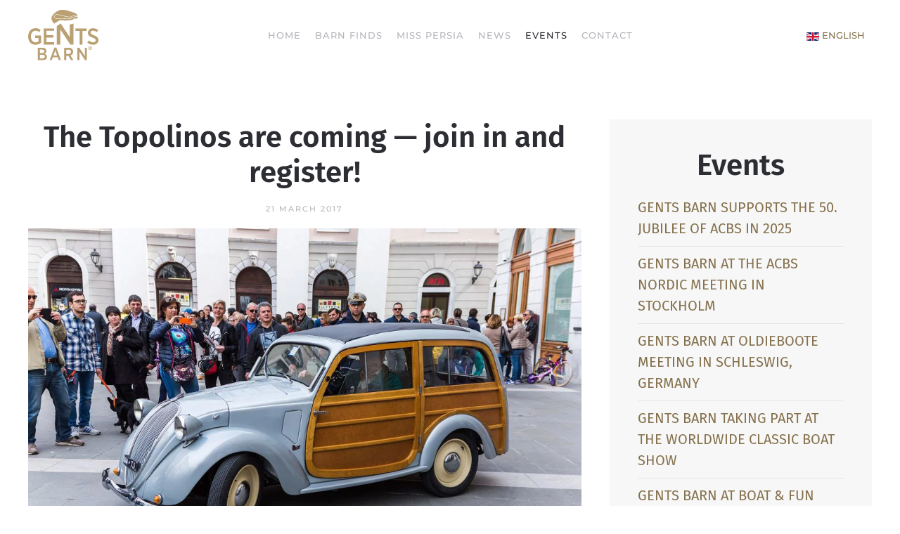

--- FILE ---
content_type: text/html; charset=utf-8
request_url: https://gentsbarn.com/en/events-en?view=article&id=161&catid=17
body_size: 6829
content:
<!DOCTYPE html>
<html lang="en-gb" dir="ltr">
    <head>
        <meta name="viewport" content="width=device-width, initial-scale=1">
        <link rel="icon" href="/images/gb_96.png" sizes="any">
                <link rel="apple-touch-icon" href="/images/gb_180.png">
        <meta charset="utf-8">
	<meta name="author" content="Matthias Murczak">
	<meta name="generator" content="Joomla! - Open Source Content Management">
	<title>The Topolinos are coming — join in and register!</title>
	<link href="https://gentsbarn.com/de/?view=article&amp;id=113:die-topolinos-kommen-mitmachen-und-anmelden&amp;catid=11" rel="alternate" hreflang="de-DE">
	<link href="https://gentsbarn.com/en/events-en?view=article&amp;id=161&amp;catid=17" rel="alternate" hreflang="en-GB">
<link href="/media/vendor/joomla-custom-elements/css/joomla-alert.min.css?0.2.0" rel="stylesheet" />
	<link href="/media/system/css/joomla-fontawesome.min.css?4.5.33" rel="preload" as="style" onload="this.onload=null;this.rel='stylesheet'" />
	<link href="/templates/yootheme/css/theme.12.css?1768461132" rel="stylesheet" />
	<link href="/templates/yootheme/css/theme.update.css?4.5.33" rel="stylesheet" />
	<link href="/media/mod_languages/css/template.min.css?b751de9201d42925a1511435c39c904b" rel="stylesheet" />
<script type="application/json" class="joomla-script-options new">{"joomla.jtext":{"ERROR":"Error","MESSAGE":"Message","NOTICE":"Notice","WARNING":"Warning","JCLOSE":"Close","JOK":"OK","JOPEN":"Open"},"system.paths":{"root":"","rootFull":"https:\/\/gentsbarn.com\/","base":"","baseFull":"https:\/\/gentsbarn.com\/"},"csrf.token":"781cbb5a7921b155be89730a5615ccd0"}</script>
	<script src="/media/system/js/core.min.js?37ffe4186289eba9c5df81bea44080aff77b9684"></script>
	<script src="/media/vendor/webcomponentsjs/js/webcomponents-bundle.min.js?2.8.0" nomodule defer></script>
	<script src="/media/system/js/messages-es5.min.js?c29829fd2432533d05b15b771f86c6637708bd9d" nomodule defer></script>
	<script src="/media/system/js/joomla-hidden-mail-es5.min.js?b2c8377606bb898b64d21e2d06c6bb925371b9c3" nomodule defer></script>
	<script src="/media/system/js/joomla-hidden-mail.min.js?065992337609bf436e2fedbcbdc3de1406158b97" type="module"></script>
	<script src="/media/system/js/messages.min.js?7f7aa28ac8e8d42145850e8b45b3bc82ff9a6411" type="module"></script>
	<script src="/templates/yootheme/packages/theme-cookie/app/cookie.min.js?4.5.33" defer></script>
	<script src="/templates/yootheme/vendor/assets/uikit/dist/js/uikit.min.js?4.5.33"></script>
	<script src="/templates/yootheme/vendor/assets/uikit/dist/js/uikit-icons-fuse.min.js?4.5.33"></script>
	<script src="/templates/yootheme/js/theme.js?4.5.33"></script>
	<script>window.yootheme ||= {}; var $theme = yootheme.theme = {"cookie":{"mode":"consent","template":"<div class=\"tm-cookie-banner uk-section uk-section-xsmall uk-section-muted uk-position-bottom uk-position-fixed\">\n        <div class=\"uk-container uk-container-expand uk-text-center\">\n\n            By using this website, you agree to the use of cookies as described in our Privacy Policy.\n                            <button type=\"button\" class=\"js-accept uk-button uk-button-primary uk-margin-small-left\" data-uk-toggle=\"target: !.uk-section; animation: true\">Ok<\/button>\n            \n                        <button type=\"button\" class=\"js-reject uk-button uk-button-secondary uk-margin-small-left\" data-uk-toggle=\"target: !.uk-section; animation: true\">No, Thanks<\/button>\n            \n        <\/div>\n    <\/div>","position":"bottom"},"i18n":{"close":{"label":"Close"},"totop":{"label":"Back to top"},"marker":{"label":"Open"},"navbarToggleIcon":{"label":"Open Menu"},"paginationPrevious":{"label":"Previous page"},"paginationNext":{"label":"Next Page"},"searchIcon":{"toggle":"Open Search","submit":"Submit Search"},"slider":{"next":"Next slide","previous":"Previous slide","slideX":"Slide %s","slideLabel":"%s of %s"},"slideshow":{"next":"Next slide","previous":"Previous slide","slideX":"Slide %s","slideLabel":"%s of %s"},"lightboxPanel":{"next":"Next slide","previous":"Previous slide","slideLabel":"%s of %s","close":"Close"}}};</script>
	<link href="https://gentsbarn.com/de/?view=article&amp;id=113:die-topolinos-kommen-mitmachen-und-anmelden&amp;catid=11" rel="alternate" hreflang="x-default">

    </head>
    <body class="">

        <div class="uk-hidden-visually uk-notification uk-notification-top-left uk-width-auto">
            <div class="uk-notification-message">
                <a href="#tm-main" class="uk-link-reset">Skip to main content</a>
            </div>
        </div>

        
        
        <div class="tm-page">

                        


<header class="tm-header-mobile uk-hidden@m">


    
        <div class="uk-navbar-container">

            <div class="uk-container uk-container-expand">
                <nav class="uk-navbar" uk-navbar="{&quot;align&quot;:&quot;left&quot;,&quot;container&quot;:&quot;.tm-header-mobile&quot;,&quot;boundary&quot;:&quot;.tm-header-mobile .uk-navbar-container&quot;}">

                                        <div class="uk-navbar-left ">

                        
                                                    <a uk-toggle href="#tm-dialog-mobile" class="uk-navbar-toggle">

        
        <div uk-navbar-toggle-icon></div>

        
    </a>
                        
                        
                    </div>
                    
                                        <div class="uk-navbar-center">

                                                    <a href="https://gentsbarn.com/en/" aria-label="Back to home" class="uk-logo uk-navbar-item">
    <img alt loading="eager" width="65px" height="47" src="/images/gentsbarn.svg"></a>
                        
                        
                    </div>
                    
                    
                </nav>
            </div>

        </div>

    



        <div id="tm-dialog-mobile" uk-offcanvas="container: true; overlay: true" mode="slide">
        <div class="uk-offcanvas-bar uk-flex uk-flex-column">

                        <button class="uk-offcanvas-close uk-close-large" type="button" uk-close uk-toggle="cls: uk-close-large; mode: media; media: @s"></button>
            
                        <div class="uk-margin-auto-bottom">
                
<div class="uk-grid uk-child-width-1-1" uk-grid>    <div>
<div class="uk-panel" id="module-115">

    
    
<ul class="uk-nav uk-nav-default">
    
	<li class="item-111"><a href="/en/">Home</a></li>
	<li class="item-112"><a href="/en/barn-finds">Barn Finds</a></li>
	<li class="item-113"><a href="/en/miss-persia-en">Miss Persia</a></li>
	<li class="item-115"><a href="/en/news">News</a></li>
	<li class="item-125 uk-active"><a href="/en/events-en">Events</a></li>
	<li class="item-114"><a href="/en/contact">Contact</a></li></ul>

</div>
</div>    <div>
<div class="uk-panel" id="module-116">

    
    
<div class="uk-panel mod-languages">

    
    
        <ul class="uk-subnav">
                                            <li >
                    <a style="display: flex !important;" href="/de/?view=article&amp;id=113:die-topolinos-kommen-mitmachen-und-anmelden&amp;catid=11">
                                                    <img title="Deutsch" src="/media/mod_languages/images/de_de.gif" alt="Deutsch">                                            </a>
                </li>
                                                            <li class="uk-active">
                    <a style="display: flex !important;" href="https://gentsbarn.com/en/events-en?view=article&id=161&catid=17">
                                                    <img title="English" src="/media/mod_languages/images/en_gb.gif" alt="English">                                            </a>
                </li>
                                    </ul>

    
    
</div>

</div>
</div></div>
            </div>
            
            
        </div>
    </div>
    
    
    

</header>




<header class="tm-header uk-visible@m">



    
        <div class="uk-navbar-container">

            <div class="uk-container uk-container-expand">
                <nav class="uk-navbar" uk-navbar="{&quot;align&quot;:&quot;left&quot;,&quot;container&quot;:&quot;.tm-header&quot;,&quot;boundary&quot;:&quot;.tm-header .uk-navbar-container&quot;}">

                                        <div class="uk-navbar-left ">

                                                    <a href="https://gentsbarn.com/en/" aria-label="Back to home" class="uk-logo uk-navbar-item">
    <img alt loading="eager" width="100px" height="73" src="/images/gentsbarn.svg"></a>
                        
                        
                        
                    </div>
                    
                                        <div class="uk-navbar-center">

                        
                                                    
<ul class="uk-navbar-nav" id="module-111">
    
	<li class="item-111"><a href="/en/">Home</a></li>
	<li class="item-112"><a href="/en/barn-finds">Barn Finds</a></li>
	<li class="item-113"><a href="/en/miss-persia-en">Miss Persia</a></li>
	<li class="item-115"><a href="/en/news">News</a></li>
	<li class="item-125 uk-active"><a href="/en/events-en">Events</a></li>
	<li class="item-114"><a href="/en/contact">Contact</a></li></ul>

                        
                    </div>
                    
                                        <div class="uk-navbar-right">

                        
                                                    
<div class="uk-navbar-item" id="module-110">

    
    
<div class="uk-panel mod-languages">

    
    
        <div class="uk-inline">

                                                                        <a tabindex="0">
                                            <img src="/media/mod_languages/images/en_gb.gif" alt="">                                        English                </a>
                            
            <div uk-dropdown="mode: click">
                <ul class="uk-nav uk-dropdown-nav">
                                                                    <li >
                            <a href="/de/?view=article&amp;id=113:die-topolinos-kommen-mitmachen-und-anmelden&amp;catid=11">
                                                                    <img src="/media/mod_languages/images/de_de.gif" alt="">                                                                Deutsch                            </a>
                        </li>
                                                                                            <li class="uk-active">
                            <a href="https://gentsbarn.com/en/events-en?view=article&id=161&catid=17">
                                                                    <img src="/media/mod_languages/images/en_gb.gif" alt="">                                                                English                            </a>
                        </li>
                                                            </ul>
            </div>

        </div>

    
    
</div>

</div>

                        
                    </div>
                    
                </nav>
            </div>

        </div>

    







</header>

            
            

            <main id="tm-main" >

                
                <div id="system-message-container" aria-live="polite"></div>

                <!-- Builder #template-SqWlgmDI -->
<div class="uk-section-default uk-section">
    
        
        
        
            
                                <div class="uk-container">                
                    <div class="uk-grid tm-grid-expand uk-grid-margin" uk-grid>
<div class="uk-width-2-3@m">
    
        
            
            
            
                
                    
<h1 class="uk-text-center">        The Topolinos are coming — join in and register!    </h1><div class="uk-panel uk-text-meta uk-margin uk-text-center">21 March 2017</div>
<div class="uk-margin uk-text-center">
        <picture>
<source type="image/webp" srcset="/templates/yootheme/cache/28/topolino-28d99d23.webp 768w, /templates/yootheme/cache/b3/topolino-b30407f8.webp 1024w" sizes="(min-width: 1024px) 1024px">
<img src="/templates/yootheme/cache/06/topolino-06501858.jpeg" width="1024" height="683" class="el-image" alt loading="lazy">
</picture>    
    
</div><div class="uk-panel uk-margin"><p>On July 1 and 2, 2017, the Gents Barn is organizing a tour through the southern Münsterland in cooperation with the Topolino Club Germany (<a href="http://www.topolino-club-deutschland.de/">www.topolino-club-deutschland.de</a>). The tour is arranged for a maximum of 12 Topolinos (24 participants) and includes a dinner with a 3-course menu, a small city tour through Münster, an overnight stay at the fashionable 4-star Hotel Im Engel in Warendorf, and finally a round of swingolf at Mohler Castle.</p>
<p><span id="more-609"></span></p>
<p>The price including the overnight accommodation is only 175 EUR per person, the whole package is double the value, and so participating is well worthwhile.</p>
<p>If you are interested in getting to know the Dolce Vita of the Münsterland with your little Topolino, you should register with Torben Kasimzade at <joomla-hidden-mail  is-link="1" is-email="1" first="aW5mbw==" last="Z2VudHNiYXJuLmNvbQ==" text="aW5mb0BnZW50c2Jhcm4uY29t" base="" >This email address is being protected from spambots. You need JavaScript enabled to view it.</joomla-hidden-mail> very soon, but not later than May 30, 2017, using the subject line “Topolino Sause”.</p></div>
<nav class="uk-text-center">
    <ul class="uk-pagination uk-margin-remove-bottom uk-flex-center">
    
        
                        <li>
                            <a href="/en/events-en?view=article&amp;id=160:off-to-the-muenster-classics&amp;catid=17"><span uk-pagination-previous></span> Prev</a>
            </li>

        
        
    
    </ul>
</nav>
                
            
        
    
</div>
<div class="uk-grid-item-match uk-width-1-3@m">
        <div class="uk-tile-muted uk-tile  uk-tile-small">    
        
            
            
            
                
                    
<h1 class="uk-text-center">        Events    </h1>
<div class="uk-margin">
    
        <div class="uk-grid uk-child-width-1-1 uk-child-width-1-1@m uk-grid-small uk-grid-divider uk-grid-match" uk-grid>                <div>
<div class="el-item uk-panel uk-margin-remove-first-child">
    
        
            
                
            
            
                                                
                
                    

        
                <h3 class="el-title uk-text-lead uk-margin-top uk-margin-remove-bottom">                        <a href="/en/events-en?view=article&amp;id=219:gents-barn-supports-the-50-jubilee-of-acbs-in-2025&amp;catid=17">Gents Barn supports the 50. jubilee of ACBS in 2025</a>                    </h3>        
        
    
        
        
        
        
        

                
                
            
        
    
</div></div>
                <div>
<div class="el-item uk-panel uk-margin-remove-first-child">
    
        
            
                
            
            
                                                
                
                    

        
                <h3 class="el-title uk-text-lead uk-margin-top uk-margin-remove-bottom">                        <a href="/en/events-en?view=article&amp;id=215:gents-barn-at-the-acbs-nordic-meeting-in-stockholm&amp;catid=17">Gents Barn at the ACBS Nordic Meeting in Stockholm</a>                    </h3>        
        
    
        
        
        
        
        

                
                
            
        
    
</div></div>
                <div>
<div class="el-item uk-panel uk-margin-remove-first-child">
    
        
            
                
            
            
                                                
                
                    

        
                <h3 class="el-title uk-text-lead uk-margin-top uk-margin-remove-bottom">                        <a href="/en/events-en?view=article&amp;id=209:gents-barn-beim-oldieboote-treffen-in-schlwesig-2&amp;catid=17">Gents Barn at Oldieboote Meeting in Schleswig, Germany</a>                    </h3>        
        
    
        
        
        
        
        

                
                
            
        
    
</div></div>
                <div>
<div class="el-item uk-panel uk-margin-remove-first-child">
    
        
            
                
            
            
                                                
                
                    

        
                <h3 class="el-title uk-text-lead uk-margin-top uk-margin-remove-bottom">                        <a href="/en/events-en?view=article&amp;id=201:gents-barn-taking-part-at-the-worldwide-classic-boat-show&amp;catid=17">Gents Barn taking part at the Worldwide Classic Boat Show</a>                    </h3>        
        
    
        
        
        
        
        

                
                
            
        
    
</div></div>
                <div>
<div class="el-item uk-panel uk-margin-remove-first-child">
    
        
            
                
            
            
                                                
                
                    

        
                <h3 class="el-title uk-text-lead uk-margin-top uk-margin-remove-bottom">                        <a href="/en/events-en?view=article&amp;id=195:gents-barn-at-boat-fun-fair-in-berlin&amp;catid=17">Gents Barn at Boat & Fun fair in Berlin</a>                    </h3>        
        
    
        
        
        
        
        

                
                
            
        
    
</div></div>
                <div>
<div class="el-item uk-panel uk-margin-remove-first-child">
    
        
            
                
            
            
                                                
                
                    

        
                <h3 class="el-title uk-text-lead uk-margin-top uk-margin-remove-bottom">                        <a href="/en/events-en?view=article&amp;id=189:gents-barn-consulting-meets-bauhaus-university-weimar&amp;catid=17">Gents Barn Consulting meets Bauhaus University Weimar</a>                    </h3>        
        
    
        
        
        
        
        

                
                
            
        
    
</div></div>
                <div>
<div class="el-item uk-panel uk-margin-remove-first-child">
    
        
            
                
            
            
                                                
                
                    

        
                <h3 class="el-title uk-text-lead uk-margin-top uk-margin-remove-bottom">                        <a href="/en/events-en?view=article&amp;id=177:participation-at-the-worldwide-classic-boat-show&amp;catid=17">Participation at the Worldwide Classic Boat Show</a>                    </h3>        
        
    
        
        
        
        
        

                
                
            
        
    
</div></div>
                <div>
<div class="el-item uk-panel uk-margin-remove-first-child">
    
        
            
                
            
            
                                                
                
                    

        
                <h3 class="el-title uk-text-lead uk-margin-top uk-margin-remove-bottom">                        <a href="/en/events-en?view=article&amp;id=173:gents-barn-at-the-boat-fun-fair-in-berlin&amp;catid=17">Gents Barn at the Boat & Fun Fair in Berlin</a>                    </h3>        
        
    
        
        
        
        
        

                
                
            
        
    
</div></div>
                <div>
<div class="el-item uk-panel uk-margin-remove-first-child">
    
        
            
                
            
            
                                                
                
                    

        
                <h3 class="el-title uk-text-lead uk-margin-top uk-margin-remove-bottom">                        <a href="/en/events-en?view=article&amp;id=142:lake-tahoe-concours---reloaded&amp;catid=17">Lake Tahoe Concours – reloaded!</a>                    </h3>        
        
    
        
        
        
        
        

                
                
            
        
    
</div></div>
                <div>
<div class="el-item uk-panel uk-margin-remove-first-child">
    
        
            
                
            
            
                                                
                
                    

        
                <h3 class="el-title uk-text-lead uk-margin-top uk-margin-remove-bottom">                        <a href="/en/events-en?view=article&amp;id=143:gents-barn-on-german-tv&amp;catid=17">Gents Barn on German TV</a>                    </h3>        
        
    
        
        
        
        
        

                
                
            
        
    
</div></div>
                <div>
<div class="el-item uk-panel uk-margin-remove-first-child">
    
        
            
                
            
            
                                                
                
                    

        
                <h3 class="el-title uk-text-lead uk-margin-top uk-margin-remove-bottom">                        <a href="/en/events-en?view=article&amp;id=144:our-very-own-tarz-speedster-at-the-2020-lake-tahoe-concours-delegance&amp;catid=17">Our very own Tarz Speedster at the 2020 Lake Tahoe Concours d’Elegance</a>                    </h3>        
        
    
        
        
        
        
        

                
                
            
        
    
</div></div>
                <div>
<div class="el-item uk-panel uk-margin-remove-first-child">
    
        
            
                
            
            
                                                
                
                    

        
                <h3 class="el-title uk-text-lead uk-margin-top uk-margin-remove-bottom">                        <a href="/en/events-en?view=article&amp;id=145:gents-barn-wishes-all-customers-and-friends-a-merry-christmas-and-happy-new-year&amp;catid=17">Gents Barn wishes all customers and friends a Merry Christmas and Happy New Year</a>                    </h3>        
        
    
        
        
        
        
        

                
                
            
        
    
</div></div>
                <div>
<div class="el-item uk-panel uk-margin-remove-first-child">
    
        
            
                
            
            
                                                
                
                    

        
                <h3 class="el-title uk-text-lead uk-margin-top uk-margin-remove-bottom">                        <a href="/en/events-en?view=article&amp;id=146:gents-barn-at-boot-fun-fair-as-well-as-the-motorworld-classic-in-berlin&amp;catid=17">Gents Barn at Boot & Fun fair as well as the Motorworld Classic in Berlin</a>                    </h3>        
        
    
        
        
        
        
        

                
                
            
        
    
</div></div>
                <div>
<div class="el-item uk-panel uk-margin-remove-first-child">
    
        
            
                
            
            
                                                
                
                    

        
                <h3 class="el-title uk-text-lead uk-margin-top uk-margin-remove-bottom">                        <a href="/en/events-en?view=article&amp;id=147:tuev-hanse-our-woodie---a-great-combination&amp;catid=17">TÜV HANSE & our Woodie – a great combination!</a>                    </h3>        
        
    
        
        
        
        
        

                
                
            
        
    
</div></div>
                <div>
<div class="el-item uk-panel uk-margin-remove-first-child">
    
        
            
                
            
            
                                                
                
                    

        
                <h3 class="el-title uk-text-lead uk-margin-top uk-margin-remove-bottom">                        <a href="/en/events-en?view=article&amp;id=148:gents-barn-at-techno-classica-essen&amp;catid=17">Gents Barn at Techno Classica Essen</a>                    </h3>        
        
    
        
        
        
        
        

                
                
            
        
    
</div></div>
                <div>
<div class="el-item uk-panel uk-margin-remove-first-child">
    
        
            
                
            
            
                                                
                
                    

        
                <h3 class="el-title uk-text-lead uk-margin-top uk-margin-remove-bottom">                        <a href="/en/events-en?view=article&amp;id=149:miss-persia-at-the-boot-duesseldorf&amp;catid=17">Miss Persia at the Boot Düsseldorf</a>                    </h3>        
        
    
        
        
        
        
        

                
                
            
        
    
</div></div>
                </div>
    
</div>
                
            
        
        </div>    
</div></div>
                                </div>                
            
        
    
</div>

                
            </main>

            <div id="module-113" class="builder"><!-- Builder #module-113 -->
<div class="uk-section-primary uk-section">
    
        
        
        
            
                                <div class="uk-container">                
                    <div class="uk-grid tm-grid-expand uk-grid-column-large uk-grid-margin" uk-grid>
<div class="uk-width-1-2@m">
    
        
            
            
            
                
                    
<h1 class="uk-h6 uk-heading-divider uk-text-center">        A Tribute to real Values    </h1><div class="uk-panel uk-text-small uk-margin"><p><span>The appreciation for quality, stylish design and authentic manufacturing are an attitude towards life. Just like the joy that comes from owning classic cars, acknowledging traditional craftsmanship, or collecting memorabilia from the past.</span></p></div>
<div class="uk-margin uk-text-left">
    
    
        
        
<a class="el-content uk-button uk-button-default" href="/en/about-us">
    
        about us    
    
</a>


        
    
    
</div>

                
            
        
    
</div>
<div class="uk-width-1-2@m">
    
        
            
            
            
                
                    
<h1 class="uk-h6 uk-heading-divider uk-text-center">        Memberships    </h1><div class="uk-panel uk-text-small uk-margin"><ul>
<li><a href="http://www.riva-club.de/" target="_blank" rel="noopener noreferrer">Riva Club Deutschland</a></li>
<li><a href="http://www.topolino-club-deutschland.de/" target="_blank" rel="noopener noreferrer">Topolino Club Deutschland</a></li>
<li><a href="http://www.mercedesclubs.de/" target="_blank" rel="noopener noreferrer">Verein der Heckflossenfreunde (VDH)</a><a href="http://www.mercedesclubs.de/" target="_blank" rel="noopener noreferrer"></a></li>
<li><a href="http://www.nationalwoodieclub.com/" target="_blank" rel="noopener noreferrer">National Woodie Club (NWC) USA</a></li>
<li><a href="http://www.townandcountrywoodies.com/" target="_blank" rel="noopener noreferrer">Town &amp; Country Chapter of the NWC</a></li>
<li><a href="http://www.acbs.org/" target="_blank" rel="noopener noreferrer">The Antique &amp; Classic Boat Society ACBS</a></li>
<li><a href="http://www.acbsnordic.com" target="_blank" rel="noopener noreferrer">Classic Boat Club of Northern Europe (ACBS Nordic)</a></li>
<li><a href="http://www.acbs-tahoe.org/" target="_blank" rel="noopener noreferrer">Northern California / Lake Tahoe Chapter of the ACBS</a></li>
<li><a href="https://www.oldieboote.de/" target="_blank" rel="noopener noreferrer">Oldieboote Deutschland e.V.</a></li>
<li><a href="http://www.chris-craft.org/" target="_blank" rel="noopener noreferrer">Chris Craft Antique Boat Club</a></li>
<li><a href="http://www.packard.dk/" target="_blank" rel="noopener noreferrer">Nordic Packard Owners Club</a></li>
<li><a href="http://www.PackardClub.org" target="_blank" rel="noopener">The Packard Club</a></li>
</ul></div>
                
            
        
    
</div></div><div class="uk-grid tm-grid-expand uk-child-width-1-1 uk-grid-margin">
<div class="uk-width-1-1">
    
        
            
            
            
                
                    <hr>
<div class="uk-text-center">
    <ul class="uk-margin-remove-bottom uk-subnav uk-flex-center" uk-margin>        <li class="el-item ">
    <a class="el-link" href="/en/about-us">About us</a></li>
        <li class="el-item ">
    <a class="el-link" href="/en/legal-notice">Legal notice</a></li>
        <li class="el-item ">
    <a class="el-link" href="/en/data-protection-and-privacy">Data Protection and Privacy</a></li>
        <li class="el-item ">
    <a class="el-link" href="/en/general-terms-and-conditions">General Terms and Conditions</a></li>
        </ul>
</div><div class="uk-panel uk-margin uk-text-center"><p>Copyright © 2026 Gents Barn</p></div>
                
            
        
    
</div></div>
                                </div>                
            
        
    
</div></div>

            
        </div>

        
        

    </body>
</html>


--- FILE ---
content_type: image/svg+xml
request_url: https://gentsbarn.com/images/gentsbarn.svg
body_size: 3975
content:
<svg xmlns="http://www.w3.org/2000/svg" viewBox="0 0 120.18 86.77"><defs><style>.cls-1{fill:#baa073;}</style></defs><g id="Ebene_2" data-name="Ebene 2"><g id="Ebene_1-2" data-name="Ebene 1"><path class="cls-1" d="M0,46v-.32c0-8.19,5.29-14.2,12.77-14.2a12.68,12.68,0,0,1,8.83,3.14l-2.74,3.66a8.58,8.58,0,0,0-6.17-2.5c-4.53,0-7.92,4.09-7.92,9.86v.24c0,6.28,3.42,10,8.16,10a8.57,8.57,0,0,0,4.93-1.47V48.3H12V44.24H22.24V56.73a15.17,15.17,0,0,1-9.51,3.38C5.17,60.11,0,54.54,0,46ZM101.08,56.05l2.79-3.46c2.07,1.87,4.38,3.3,7.32,3.3,2.66,0,4.37-1.47,4.37-3.54v0c0-1.75-.91-2.9-5.33-4.53-5.29-2-8-3.94-8-8.39v-.08c0-4.58,3.66-7.8,8.83-7.8a12.92,12.92,0,0,1,8.75,3.26l-2.62,3.54a10.14,10.14,0,0,0-6.25-2.62c-2.51,0-4.06,1.39-4.06,3.22v0c0,1.95,1,3,5.77,4.81,5.17,2,7.56,4.14,7.56,8.2V52c0,4.89-3.82,8-9,8A14.53,14.53,0,0,1,101.08,56.05ZM71.33,25.12V47.18L55.77,23.58l-.22-.06L49,27.81v31.9h6.13V33.84l17,25.87h5.27V23.53a22.52,22.52,0,0,1-5.84,1.57Zm-54.79,40h7.73A7.75,7.75,0,0,1,29.8,67a5,5,0,0,1,1.45,3.65v.09a5.13,5.13,0,0,1-3.18,4.85c2.38.83,4.11,2.25,4.11,5.16v.12c0,3.8-3.09,5.9-7.7,5.9H16.54Zm11.13,6.08c0-1.82-1.33-2.87-3.65-2.87h-4v6H23.8c2.35,0,3.87-1,3.87-3.06Zm-3.25,6.15H20.06v6.18h4.51c2.48,0,4-1.08,4-3.06v-.06C28.59,78.56,27.14,77.38,24.42,77.38ZM61.47,65.15h7.82a8,8,0,0,1,5.77,2,6.54,6.54,0,0,1,1.8,4.76v.13a6.34,6.34,0,0,1-4.48,6.33l5.1,8.37H73.33l-4.6-7.66a.53.53,0,0,1-.22,0H65.05v7.63H61.47Zm7.45,10.78c2.78,0,4.32-1.49,4.32-3.74v-.06c0-2.44-1.57-3.71-4.26-3.71H65.05v7.51Zm15.2-10.78h3.34L97,79.57V65.15h3.49V86.77h-3l-9.8-14.86V86.77H84.12Zm22.09-2.93a3.37,3.37,0,0,1,1.63.43,3.06,3.06,0,0,1,1.24,1.23,3.33,3.33,0,0,1,0,3.31,3.14,3.14,0,0,1-1.22,1.23,3.39,3.39,0,0,1-1.65.43,3.33,3.33,0,0,1-1.65-.43,3.1,3.1,0,0,1-1.23-1.23,3.33,3.33,0,0,1,0-3.31,3.08,3.08,0,0,1,1.25-1.23A3.34,3.34,0,0,1,106.21,62.22Zm0,.55a2.8,2.8,0,0,0-1.36.36,2.62,2.62,0,0,0-1,1,2.81,2.81,0,0,0-.37,1.39,2.69,2.69,0,0,0,.37,1.37,2.59,2.59,0,0,0,1,1,2.81,2.81,0,0,0,2.75,0,2.68,2.68,0,0,0,1-1,2.78,2.78,0,0,0,.36-1.37,2.81,2.81,0,0,0-.37-1.39,2.55,2.55,0,0,0-1-1A2.79,2.79,0,0,0,106.21,62.77Zm-1.46,4.6V63.8H106a3.2,3.2,0,0,1,.91.1.93.93,0,0,1,.61.87.93.93,0,0,1-.28.68,1.09,1.09,0,0,1-.74.33.86.86,0,0,1,.31.19,3.8,3.8,0,0,1,.52.7l.44.7h-.7l-.32-.56a3,3,0,0,0-.6-.83.76.76,0,0,0-.46-.12h-.34v1.51Zm.58-2h.7a1.12,1.12,0,0,0,.68-.15.48.48,0,0,0,.18-.39.45.45,0,0,0-.09-.28.46.46,0,0,0-.24-.19,1.86,1.86,0,0,0-.58-.06h-.65ZM44.61,14.14a.34.34,0,0,1-.34.3h-.06a.34.34,0,0,1-.29-.39c0-.18.68-4.37,2.86-5.94a2.91,2.91,0,0,1,2.31-.54c1.41.24,4.24.89,7.51,1.65,5.21,1.2,11.69,2.69,13.79,2.8s4.45-1.11,6.18-2A8.27,8.27,0,0,1,79,9c1.41-.13,3.73-.26,3.75-.26a.37.37,0,0,1,.37.33.35.35,0,0,1-.33.37s-2.33.13-3.73.26a8.75,8.75,0,0,0-2.2.95c-1.8.93-4.25,2.21-6.54,2.09S62,11.16,56.45,9.89c-3.27-.75-6.08-1.4-7.47-1.64a2.21,2.21,0,0,0-1.79.42c-1.94,1.39-2.57,5.43-2.58,5.47m39.11-2.56c-1.26.28-3.31.7-5.22,1a11,11,0,0,0-3.72,1.58,10.65,10.65,0,0,1-4.32,1.7c-.24,0-.58,0-1,0-1.15,0-2.91-.08-5-.17-2.72-.12-5.8-.25-8.73-.28a92.58,92.58,0,0,0-9.38.42.34.34,0,0,1-.38-.31.35.35,0,0,1,.31-.39s4.47-.45,9.46-.42c2.94,0,6,.16,8.75.28s5.06.23,5.9.14a9.94,9.94,0,0,0,4-1.6,11.52,11.52,0,0,1,4-1.67c1.86-.3,3.86-.71,5.12-1a7.33,7.33,0,0,0,.42-2.33c0-1.39-5.43-3.85-9.25-5S65.94.8,65.94.8c-4-1.16-10.51-.88-12.17-.28s-6.45,2.82-8.92,5.59-4.71,5-4.85,6.82a11.65,11.65,0,0,0,1.66,7.19,20.6,20.6,0,0,0,3.09,3.51l5.58-3.58a37.9,37.9,0,0,1,4.53-2.37s2.62.74,10.19.62,9.56-.58,12-2l1.66-1s0,0,0-.06a31.71,31.71,0,0,1,5.7-2.42.29.29,0,0,1,.37.2.31.31,0,0,1-.19.38,36.3,36.3,0,0,0-4.7,1.87,4,4,0,0,0,2.93,0c1.5-.74,2.83-1.79,2.67-2.41-.1-.39-1.07-1-1.76-1.36"/><polygon class="cls-1" points="26.77 31.87 44.32 31.87 44.32 36.04 31.35 36.04 31.35 43.6 42.84 43.6 42.84 47.78 31.35 47.78 31.35 55.54 44.52 55.54 44.52 59.71 26.77 59.71 26.77 31.87"/><polygon class="cls-1" points="88.09 36.16 80.77 36.16 80.77 31.87 100.03 31.87 100.03 36.16 92.71 36.16 92.71 59.71 88.09 59.71 88.09 36.16"/><path class="cls-1" d="M48.24,65H44.78L36.84,86.77h3.61l1.79-5.09h8.41l1.79,5.09h3.74ZM43.36,78.49l3.09-8.68,3.09,8.68Z"/></g></g></svg>